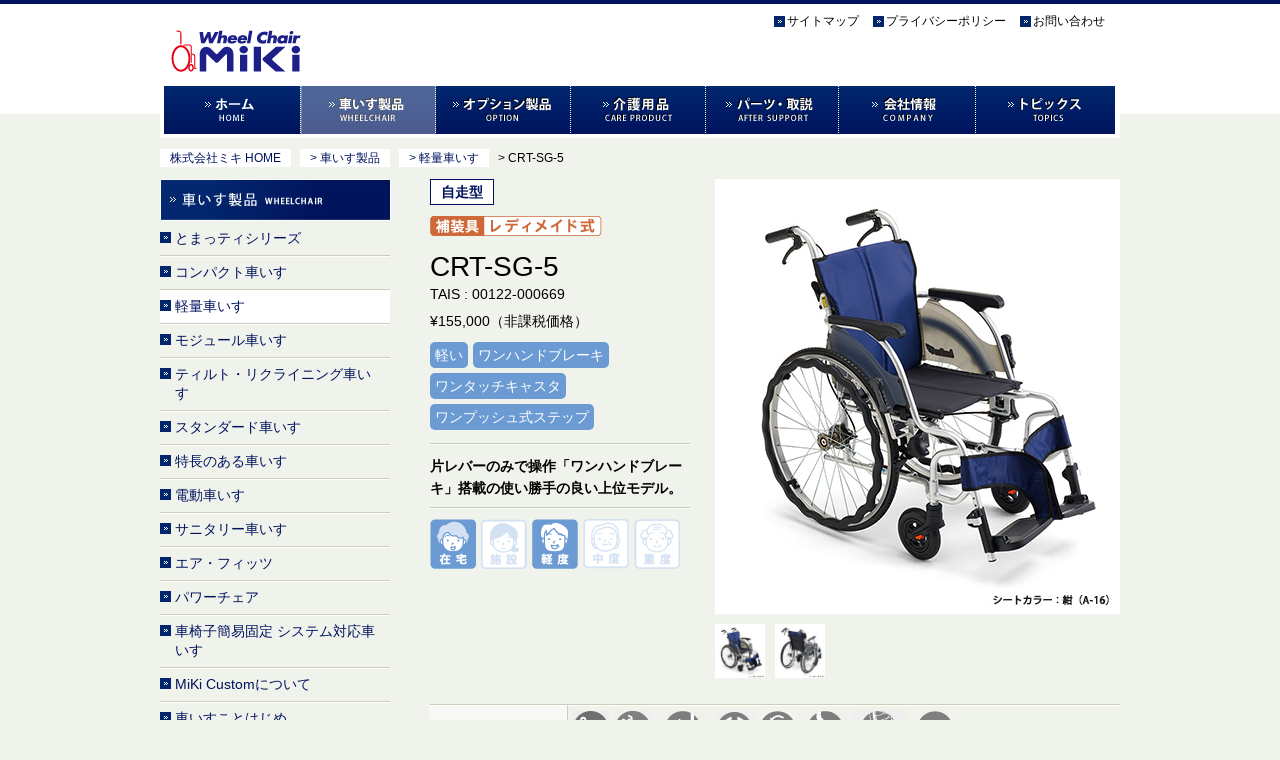

--- FILE ---
content_type: text/html
request_url: https://kurumaisu-miki.co.jp/wheelchair/lightweigh/crtsg5.html
body_size: 25173
content:
<!DOCTYPE html PUBLIC "-//W3C//DTD XHTML 1.0 Transitional//EN" "http://www.w3.org/TR/xhtml1/DTD/xhtml1-transitional.dtd">
<html xml:lang="ja" lang="ja" dir="ltr" xmlns="http://www.w3.org/1999/xhtml">
<head>
<meta http-equiv="Content-Type" content="text/html; charset=UTF-8" />
<meta http-equiv="Content-Style-Type" content="text/css" />
<meta http-equiv="Content-Script-Type" content="text/javascript" />
<title>CRT-SG-5｜車いすと介護用品の製造、販売 株式会社MiKi ミキ</title>
<meta name="description" content="車いすと介護用品の製造、販売を行う株式会社ミキのサイトです。" />
<meta name="keywords" content="Miki,株式会社ミキ,三貴工業所,車いす,車椅子,介護,福祉," />
<link rel="start" href="index.html" title="ホーム" />
<link rel="stylesheet" href="../../css/import.css" type="text/css" media="all" />
<link rel="shortcut icon" href="/icon.ico" type="image/x-icon" />
<script type="text/javascript" src="../../js/jquery.js"></script>

<script type="text/javascript" src="../../js/yuga.js" charset="utf-8"></script>
<script type="text/javascript" src="../../js/thickbox.js"></script>
<link rel="stylesheet" href="../../css/thickbox.css" type="text/css" media="all" /> 


<script type="text/javascript" src="../../js/main.js"></script>
<script type="text/javascript" src="../../js/photo.js"></script>

<script type="text/javascript" src="../../js/jqueryAutoHeight.js" charset="utf-8"></script>
<script type="text/javascript">
jQuery(function($){
    $('#footerlink ul li.parentslink').autoHeight({column:4,clear:1});
});
</script>
<script type="text/javascript" src="../../js/jquery.droppy.js"></script>
<script type="text/javascript">  
    $(function() {  
      $("#gloval").droppy();  
    });  
</script>
</head>
<body class="common" id="wheelchair_detail">

<!-- ▼ヘッダー▼-->
<div id="header">
  <h1><a href="../../index.html">株式会社MiKi</a></h1>
  <ul>
    <li><a href="../../sitemap/index.html">サイトマップ</a></li>
    <li><a href="../../privacy/index.html">プライバシーポリシー</a></li>
    <li><a href="../../contact/index.html">お問い合わせ</a></li>
  </ul>
</div>
<!-- ▲ヘッダー▲-->


<div id="top_bmcontents">
  <!-- ▼グローバルメニュー▼-->
  <div id="nav">
  <ul id="gloval">
    
      <li id="menu1"><a href="../../index.html">ホーム</a></li>
      
    
    
    
    
      <li id="menu2"><a href="../index.html" class="current">車いす製品</a>
      
              <ul>
              	<li><a href="../tomatti/index.html" >とまっティシリーズ</a></li>
                <li><a href="../compact/index.html" >コンパクト車いす</a></li>
                <li><a href="index.html" >軽量車いす</a></li>
                <!--<li><a href="../stylish/index.html" >スタイリッシュ車いす</a></li>-->
                <li><a href="../module/index.html" >モジュール車いす</a></li>
                <li><a href="../reclining/index.html" >ティルト・リクライニング車いす</a></li>
                <li><a href="../standard/index.html" >スタンダード車いす</a></li>
                <li><a href="../special/index.html" >特長のある車いす</a></li>
                <li><a href="../electronic/index.html" >電動車いす</a></li>
                <li><a href="../sanitary/index.html" >サニタリー車いす</a></li>
                <li><a href="../airfitz/index.html" >エア・フィッツ</a></li>
                <li><a href="../milite/index.html" >パワーチェア</a></li>
                <li><a href="../fixation/index.html">車椅子簡易固定 システム対応車いす</a></li>
                <li><a href="../custom.html">MiKi Customについて</a></li>
                <li><a href="../column/index.html">車いすことはじめ</a></li>
                <li><a href="http://miki-force.jp/" target="_blank" class="blank">FORCE</a></li>
             </ul>
    </li>
    
      <li id="menu3"><a href="../../option/index.html">オプション製品</a>
      
    
                <ul>
                  <li><a href="../../option/sheet.html">シート</a></li>
                  <li><a href="../../option/cushion.html">クッション</a></li>
                  <li><a href="../../option/table.html">テーブル</a></li>
                  <li><a href="../../option/belt.html">ベルト</a></li>
                  <li><a href="../../option/tire.html">タイヤ・キャスタ関連</a></li>
                  <li><a href="../../option/head.html">ヘッドサポート</a></li>
                  <li><a href="../../option/foot.html">フットサポート</a></li>
                  <li><a href="../../option/other.html">その他補助機器</a></li>
                  <li><a href="../../option/crt_option.html">CRTシリーズ専用</a></li>
               </ul>
               </li>
    
      <li id="menu4"><a href="../../care/index.html">介護用品</a>
      
    
        <ul>
        <li><a href="../../care/walk.html">歩行支援用具（杖）</a></li>
        <li><a href="../../care/walk2.html">歩行支援用具（杖オプション）</a></li>
        <li><a href="../../care/walk3.html">歩行支援用具（歩行器）</a></li>
        <li><a href="../../care/walk4.html">歩行支援用具（歩行補助つえ）</a></li>
        <li><a href="../../care/bath.html">入浴補助用具</a></li>
        </ul>
    </li>
    
    
      <li id="menu5"><a href="../../after/index.html">パーツ・取説</a>
      
    
                  <ul>
                      <li><a href="../../after/list.html">対応パーツリスト</a></li>
                      <li><a href="../../after/footsupport.html">フットサポート</a></li>
                      <li><a href="../../after/caster.html">キャスタ</a></li>
                      <li><a href="../../after/brake.html">ブレーキ</a></li>
                      <li><a href="../../after/armsupport.html">アームサポート</a></li>
                      <li><a href="../../after/handrim.html">ハンドリム</a></li>
                      <li><a href="../../after/tire.html">タイヤ</a></li>
                      <li><a href="../../after/sheet.html">シートカラー</a></li>
                      <li><a href="../../after/servicemanual.html">サービスマニュアル</a></li>
                      <li><a href="../../after/manual.html">取扱説明書</a></li>
                      </ul>
            </li>
    
      <li id="menu6"><a href="../../company/index.html">会社情報</a>
      
    
            <ul>
                <li><a href="../../company/outline.html">会社概要・沿革</a></li>
                <li><a href="../../company/location.html">拠点一覧</a></li>
                <li><a href="../../company/technology.html">技術情報</a></li>
                <li><a href="../../company/recruit.html">採用情報</a></li>
                <!--<li><a href="../../company/message.html">代表あいさつ</a></li>-->
              </ul>
      </li>
    
      <li id="menu7"><a href="../../topics/index.html">トピックス</a></li>
      
    
  </ul>
  </div>
  <!-- ▲グローバルメニュー▲-->
    <!-- ▼パンくず▼-->
    <ul id="topicpass">
      <li><a href="../../index.html">株式会社ミキ HOME</a></li>
	   
      <li><a href="../index.html"> &gt; 車いす製品</a></li>
      
      
      
      
      
	  
	  
      <li><a href="index.html"> &gt; 軽量車いす</a></li>
      
      
      
      
      
      
      

	  
      <li> &gt; CRT-SG-5</li>
  </ul>
    <!-- ▲パンくず▲-->
  <!-- ▼コンテンツ▼-->
  <div id="contents">
          <div id="contents2">
            <!-- ▼メインコンテンツ▼-->
            <div id="maincontents">
<div id="product_description">
          <div id="type">
            <p>自走型</p> 
          </div>
          <p class="mbS"><a href="../image/hosogu-icon01.png" title="補装具アイコンは、障害者総合支援法における補装具支援制度 車いす及び簡易型電動車いすの本体形式を表しています。" class="preview"><img src="../image/hosogu-icon01.png" alt="レディメイド式" /></a></p>
	
          <h2>CRT-SG-5</h2>
          <p>TAIS : 00122-000669</p>
          <p id="price">&yen;155,000（非課税価格）</p>
          <p id="point"><span>軽い</span><span>ワンハンドブレーキ</span><span>ワンタッチキャスタ</span><span>ワンプッシュ式ステップ</span></p>
          <p id=""></p>
          <p id="catch"><strong>片レバーのみで操作「ワンハンドブレーキ」搭載の使い勝手の良い上位モデル。
          </strong></p>
          <p id="level"><img src="../../common/level1.gif" alt="在宅" width="46" height="50" /><img src="../../common/level2off.gif" alt="" width="46" height="50" /><img src="../../common/level3.gif" alt="軽度" width="46" height="50" /><img src="../../common/level4off.gif" alt="" width="46" height="50" /><img src="../../common/level5off.gif" alt="" width="46" height="50" /> </p>
          </div>
            <div id="productphoto">
              <p id="imgMain"><img src="image/crt-sg-5_s.jpg" alt="CRT-SG-5" width="405" height="435" id="target" /></p>
              <ul id="gallery">
                <li><a href="image/crt-sg-5_s.jpg"><img src="image/crt-sg-5_s.jpg" width="50" /></a></li>
                <li><a href="image/crt-sg-5_b.jpg"><img src="image/crt-sg-5_b.jpg" width="50" /></a></li>
              </ul>
              
            </div>
    <table cellpadding="0" cellspacing="0" summary="機能詳細">
      <tr>
        <th scope="row">機能</th>
        <td scope="row" id="function">
          <a class="preview"  title="材質、構造、全てを軽量化のために見直し、再設計しました。高剛性でありながら、軽量車いすを超える超軽量型車いすです。" href="../image/preview06.gif"><img src="../image/functionicon1.gif" alt="ニューライト" width="36" height="58"></a>
          <a href="../image/preview12.gif" title="シート幅を確保したままスリム化したMiKi独自の立体構造です。室内の移動をよりスムーズにします。" class="preview"><img src="../image/functionicon7.gif" alt="スリム" width="37" height="48" /></a>
          <a href="../image/preview28.gif" title="ビスで固定されている車いすと違い、面倒な高さ調整がワンタッチで簡単にできます。" class="preview"><img src="../image/functionicon28.gif" alt="ワンプッシュ式ステップ" width="55" height="62" /></a>
          <a href="../image/preview24.gif" title="コンパクトで音鳴りが少なく制動力の高いブレーキです。" class="preview"><img src="../image/functionicon24.gif" alt="サーボブレーキ" width="37" height="61" /></a>
          <a href="../image/preview08.gif" title="簡単に手押しハンドルを折りたたむことができます。" class="preview"><img src="../image/functionicon3.gif" alt="背折れジョイント" width="41" height="59" /></a>
          <a href="../image/preview27.gif" title="キャスタをキャスタフォークから簡単に取り外せるため、容易に掃除ができます。" class="preview"><img src="../image/functionicon27.gif" alt="ワンタッチキャスタ" width="42" height="62" /></a>
          <a href="../image/preview22.gif" title="チューブがないため、パンクの心配がないタイヤです。" class="preview"><img src="../image/functionicon22.gif" alt="ハイポリマータイヤ" width="54" height="60"></a>
          <a href="../image/preview23.gif" title="対象機種をベースとしたミキのイージーオーダーシステム。" class="preview"><img src="../image/functionicon23.gif" alt="ミキカスタム対象機種" width="48" height="61" /></a>
          </td>
        </tr>
      <tr>
        <th scope="row">重量</th>
        <td scope="row" id="weight"><span>11.1kg</span></td>
        </tr>
      <tr>
        <th scope="row">前座高</th>
        <td scope="row" id="height"><span>435㎜</span></td>
        </tr>
      <tr>
        <th scope="row">耐荷重</th>
        <td scope="row" id="baggage"><span>100kg</span></td>
        </tr>
      <tr>
        <th scope="row">寸法</th>
        <td scope="row"><img src="image/crt-sg-5_size.gif" width="376" height="132" alt="寸法" /></td>
        </tr>
      <tr>
        <th scope="row">折りたたみ寸法</th>
        <td scope="row">全長930／全高695／全幅340（mm）</td>
        </tr>
      <tr>
        <th scope="row">シートカラー</th>
        <td scope="row"  class="sheetcolor"><img src="../../common/scolor48.gif" alt="紺（A-16）" width="38" height="62" /></td>
        </tr>
      
      <tr>
        <th scope="row">備考</th>
        <td scope="row"><span class="attention">※1　シート幅はアームパイプの内々の幅です。（　）内は座シートの幅です。</span></td>
        </tr>
    </table>

      
      <div id="customers">
        <h3>販売店の方へ</h3> 
        <p><a href="../material/jpg/crt-sg-5_s_big.jpg" target="_blank">低解像度製品写真（JPG形式/RGB）</a></p>
        <p><a href="https://deck001.heteml.net/miki/ep/crt-sg-5_s.eps">高解像度製品写真（EPS形式/ CMYK）</a></p>
      </div>
            </div>
            <!-- ▲メインコンテンツ▲-->
            
            <!-- ▼サブコンテンツ▼-->
            <div id="subcontents">
				
                <h2><a href="../index.html"><img src="../image/t_wheelchair.jpg" alt="車いす製品" width="231" height="42" /></a></h2>
                <ul>
                <li><a href="../tomatti/index.html" >とまっティシリーズ</a></li>
                <li><a href="../compact/index.html" >コンパクト車いす</a></li>
                <li><a href="index.html"  class="current">軽量車いす</a></li>
                <!--<li><a href="../stylish/index.html" >スタイリッシュ車いす</a></li>-->
                <li><a href="../module/index.html" >モジュール車いす</a></li>
                <li><a href="../reclining/index.html" >ティルト・リクライニング車いす</a></li>
                <li><a href="../standard/index.html" >スタンダード車いす</a></li>
                <li><a href="../special/index.html" >特長のある車いす</a></li>
                <li><a href="../electronic/index.html" >電動車いす</a></li>
                <li><a href="../sanitary/index.html" >サニタリー車いす</a></li>
                <li><a href="../airfitz/index.html" >エア・フィッツ</a></li>
                <li><a href="../milite/index.html" >パワーチェア</a></li>
                <li><a href="../fixation/index.html">車椅子簡易固定 システム対応車いす</a></li>
                <li><a href="../custom.html">MiKi Customについて</a></li>
                <li><a href="../column/index.html">車いすことはじめ</a></li>
                <li><a href="http://miki-force.jp/" target="_blank"><span class="blank">FORCE</span></a></li>
               </ul>
				

		    
				
				  
					
              <!-- ▼アサイド▼-->
              <div id="aside">
                <div class="banner">
                  <p><a href="http://miki-force.jp/" target="_blank"><img src="../../common/banner_force2.gif" alt="FORCE" width="200" height="56" /></a></p>
					<p><a href="../../image/carbon.pdf" target="_blank" class="icon-non"><img src="../../common/banner_carbon.jpg" alt="製造技術部 カーボン課" width="200" height="56" /></a></p>
                </div>
                <div class="section" id="contact">
                  <h2><img src="../../common/t_contact.gif" alt="ミキに関するお問い合わせ" width="200" height="37" /></h2>
                  <p><img src="../../common/contact_number.gif" alt="電話番号：0570-00-3993" width="159" height="19" /></p>
                  <h3>ミキお客様サポート窓口</h3>
                  <p>平日 9:00～12:00 / 13:00～17:00 (土日祝日、弊社指定休業日を除く)</p>
                </div>
				<div>
					<p class="mbS"><a href="https://www.instagram.com/wheelchairmiki/" target="_blank"><img src="../../common/banner_instagram.gif" alt="Instagram" width="200" /></a></p>
                </div>
                <div class="section banner">
                  <h2><img src="../../common/aidet1.gif" alt="ミキのカタログ" width="94" height="13" /></h2>
                  <p><a href="../../catalog/pdf.html"><img src="../../common/asidebanner1.gif" alt="カタログPDFダウンロード" width="200" height="75" /></a></p>
                  <p><a href="../../contact/catalog.html"><img src="../../common/asidebanner2.gif" alt="カタログ請求" width="200" height="75" /></a></p>
                </div>
                <div class="section banner">
                  <h2><img src="../../common/aidet2.gif" alt="JISマークについて" width="113" height="13" /></h2>
                  <p><a href="../../jismark/index.html"><img src="../../common/asidebanner3.gif" alt="福祉用JISマーク対象機種" width="200" height="75" /></a></p>
                  <p><a href="../../jismark/qa.html"><img src="../../common/asidebanner4.gif" alt="JISマークに関するQ&amp;A" width="200" height="75" /></a></p>
                </div>
                <div class="section banner">
                  <h2><img src="../../common/aidet3.gif" alt="販売店の方へ" width="93" height="13" /></h2>
                  <p><a href="../../forshop/download.html"><img src="../../common/asidebanner5.gif" alt="ダウンロード" width="200" height="75" /></a></p></div>
				  <div class="section banner mtM">
                  <p><a href="https://anzen-seibishi.org/" target="_blank"><img src="../../common/banner_anzen.jpg" alt="車いす安全整備士養成講座" width="200" /></a></p>
					<p class="fs-08">車いす安全整備士養成講座の活動を応援しています。</p>
				  </div>
              </div>
              <!-- ▲アサイド▲-->
            </div>
            <!-- ▲サブコンテンツ▲-->
            
              <p class="pagetop"><a href="#header"><img src="../../common/pagetop.gif" width="123" height="29" alt="PAGE TOP" /></a></p>
            
    </div>
  </div>
  <!-- ▲コンテンツ▲-->
  
  
  <!-- ▼ミキの外部コンテンツバナー▼-->
  <div id="outsidecontents">
    <ul>
      <li><a href="http://miki-force.jp/" target="_blank"><img src="../../common/banner_force.gif" alt="FORCE" width="160" height="56" /></a></li>
      <li><a href="http://www.miki-mobility.com/" target="_blank"><img src="../../common/banner_mobility.gif" alt="Miki MOBILITY" width="162" height="58" /></a></li>
      <li><a href="http://www.nick-corp.com/" target="_blank"><img src="../../common/banner_nick.gif" alt="NICK" width="162" height="58" /></a></li>
      <li><a href="http://miki-hd.co.jp/" target="_blank"><img src="../../common/banner_mikihd.gif" alt="MIKI HOLDINGS" width="162" height="58" /></a></li>
    </ul>
  </div>
  <!-- ▲ミキの外部コンテンツバナー▲-->
  
  
  <!-- ▼フッター▼-->
  <div id="footer">
    <div id="footerlink">
      <ul>
        <li class="home"><a href="../../index.html">株式会社ミキ HOME</a></li>
        <li class="parentslink"><a href="../index.html">車いす製品</a>
          <ul>
          		<li><a href="../tomatti/index.html">とまっティシリーズ</a></li>
                <li><a href="../compact/index.html">コンパクト車いす</a></li>
                <li><a href="index.html">軽量車いす</a></li>
                <!--<li><a href="../stylish/index.html">スタイリッシュ車いす</a></li>-->
                <li><a href="../module/index.html">モジュール車いす</a></li>
                <li><a href="../reclining/index.html">ティルト・リクライニング車いす</a></li>
                <li><a href="../standard/index.html">スタンダード車いす</a></li>
                <li><a href="../special/index.html">特長のある車いす</a></li>
                <li><a href="../electronic/index.html">電動車いす</a></li>
               <li><a href="../sanitary/index.html" >サニタリー車いす</a></li>
               <li><a href="../airfitz/index.html" >エア・フィッツ</a></li>
               <li><a href="../milite/index.html" >パワーチェア</a></li>
                <li><a href="../fixation/index.html">車椅子簡易固定 システム対応車いす</a></li>
               <li><a href="../custom.html">MiKi Customついて</a></li>
               <li><a href="../column/index.html">車いすことはじめ</a></li>
               <li><a href="http://miki-force.jp/" target="_blank"><span class="blank">FORCE</span></a></li>
         </ul>
        </li>
        <li class="parentslink"><a href="../../option/index.html">オプション製品</a>
          <ul>
                  <li><a href="../../option/sheet.html">シート</a></li>
                  <li><a href="../../option/cushion.html">クッション</a></li>
                  <li><a href="../../option/table.html">テーブル</a></li>
                  <li><a href="../../option/belt.html">ベルト</a></li>
                  <li><a href="../../option/tire.html">タイヤ・キャスタ関連</a></li>
                  <li><a href="../../option/head.html">ヘッドサポート</a></li>
                  <li><a href="../../option/foot.html">フットサポート</a></li>
                  <li><a href="../../option/other.html">その他補助機器</a></li>
                  <li><a href="../../option/crt_option.html">CRTシリーズ専用</a></li>
          </ul>
        </li>
        <li class="parentslink"><a href="../../care/index.html">介護用品</a>
          <ul>
                  <li><a href="../../care/walk.html">歩行支援用具（杖）</a></li>
                    <li><a href="../../care/walk2.html">歩行支援用具（杖オプション）</a></li>
                    <li><a href="../../care/walk3.html">歩行支援用具（歩行器）</a></li>
        <li><a href="../../care/walk4.html">歩行支援用具（歩行補助つえ）</a></li>
        <li><a href="../../care/bath.html">入浴補助用具</a></li>
           </ul>
        </li>
        <li class="parentslink"><a href="../../after/index.html">パーツ・取説</a>
          <ul>
          <li><a href="../../after/list.html">対応パーツリスト</a></li>
          <li><a href="../../after/footsupport.html">フットサポート</a></li>
          <li><a href="../../after/caster.html">キャスタ</a></li>
          <li><a href="../../after/brake.html">ブレーキ</a></li>
          <li><a href="../../after/armsupport.html">アームサポート</a></li>
          <li><a href="../../after/handrim.html">ハンドリム</a></li>
          <li><a href="../../after/tire.html">タイヤ</a></li>
          <li><a href="../../after/sheet.html">シートカラー</a></li>
          <li><a href="../../after/servicemanual.html">サービスマニュアル</a></li>
          <li><a href="../../after/manual.html">取扱説明書</a></li>
          </ul>
        </li>
        <li class="parentslink"><a href="../../company/index.html">会社情報</a>
          <ul>
            <li><a href="../../company/outline.html">会社概要・沿革</a></li>
            <li><a href="../../company/location.html">拠点一覧</a></li>
            <li><a href="../../company/technology.html">技術情報</a></li>
            <li><a href="../../company/recruit.html">採用情報</a></li>
            <!--<li><a href="../../company/message.html">代表あいさつ</a></li>-->
          </ul>
        </li>
        <li class="parentslink"><a href="../../topics/index.html">トピックス</a></li>
        <li class="parentslink"><a href="../../jismark/index.html">福祉用JISマーク対象機種</a></li>
        <li class="parentslink"><a href="../../jismark/qa.html">JISマークに関するQ&amp;A</a></li>
        <li class="parentslink"><a href="../../contact/catalog.html">カタログ請求</a></li>
        <li class="parentslink"><a href="../../contact/index.html">お問い合わせ</a></li>
        <li class="parentslink"><a href="../../sitemap/index.html">サイトマップ</a></li>
        <li class="parentslink"><a href="../../privacy/index.html">プライバシーポリシー</a></li>
  </ul>
      
    </div>
    <p id="copylight">&copy; MiKi, Ltd. All Rights Reserved.</p>
  </div>
  <!-- ▲フッター▲-->
</div>

<script type="text/javascript"> 
var gaJsHost = (("https:" == document.location.protocol) ? "https://ssl." : "http://www.");
document.write(unescape("%3Cscript src='" + gaJsHost + "google-analytics.com/ga.js' type='text/javascript'%3E%3C/script%3E"));
</script>
<script type="text/javascript"> 
try {
var pageTracker = _gat._getTracker("UA-502148-12");
pageTracker._trackPageview();
} catch(err) {}</script>
</body>
</html>


--- FILE ---
content_type: text/css
request_url: https://kurumaisu-miki.co.jp/css/import.css
body_size: 104
content:
@charset "utf-8";

@import "reset.css";
@import "base.css";
@import "page.css";
@import "pulldown.css";


--- FILE ---
content_type: text/css
request_url: https://kurumaisu-miki.co.jp/css/reset.css
body_size: 923
content:
@charset "utf-8";

html{color:#000;}
body,div,dl,dt,dd,ul,ol,li,h1,h2,h3,h4,h5,h6,pre,code,form,fieldset,legend,input,button,textarea,select,p,blockquote,th,td{margin:0;;padding:0;}
table{	border-collapse:collapse;
	border-spacing:0;}
fieldset,img{border:0;}
address,button,caption,cite,code,dfn,em,input,optgroup,option,select,textarea,th,var{font:inherit;}
del,ins{text-decoration:none;}
li{list-style:none;}
caption,th{text-align:left;}
h1,h2,h3,h4,h5,h6{font-size:100%;font-weight:normal;}
q:before,q:after{content:''}
abbr,acronym{border:0;font-variant:normal;}
sup{vertical-align:baseline;}
sub{vertical-align:baseline;}
legend{color:#000;}

body{font:13px/1.231 arial,helvetica,clean,sans-serif;
*font-size:small;
*font:x-small;}
select,input,textarea,button{font:99% arial,helvetica,clean,sans-serif;}
table{font-size:inherit;font:100%;}
pre,code,kbd,samp,tt{font-family:monospace;*font-size:108%;line-height:100%;}

--- FILE ---
content_type: text/css
request_url: https://kurumaisu-miki.co.jp/css/base.css
body_size: 15809
content:
@charset "utf-8";


/****************************  
  start
*****************************/

body{
	font-family:'ヒラギノ角ゴ Pro W3','Hiragino Kaku Gothic Pro W3',
'メイリオ',Meiryo,
Osaka,
'ＭＳ Ｐゴシック','MS P Gothic',
sans-serif;
	font-size:87%;
	line-height:1.6;
color:;
}

a { color:#00135D;}
a:link    { color:#00135D;}
.customers {
	background-color: #FFF;
	height: 25px;
	width: 690px;
	margin-bottom: 50
];
	padding-top: 10px;
	padding-bottom: 10px;
	overflow: hidden;
	margin-top: 20px;
	margin-bottom: 60px;
}
.customers2 {
	height: 80px;
	width: 350px;
	background-color: #FFF;
	margin-top: 35px;
	overflow: hidden;
}
.customers3 {
	background-color: #FFF;
	height: 100px;
	width: 220px;
	overflow: hidden;
	clear: both;
}
.customers4 {
	background-color: #FFF;
	height: 100px;
	width: 336px;
	overflow: hidden;
}
a:visited { color:#00135D;}
a:hover   { color:#333;}
a:active  { color:#00135D;}


/****************************  
  baselayout
*****************************/
html{
	}

body{
	background:url(../common/bodybg.gif) repeat-x left top #F0F2EC;
}
	
	
	
/*** header ****/
#header{
	height:82px;
	width:960px;
	margin:0 auto;
	}
	
#header h1{
	margin-left:10px;
	float:left;
	margin-top: 10px;
	width:204px;
	height: 62px;
	background:url(../common/logo_50th.png) no-repeat left bottom;
	text-indent:-9999px;
	}
	
*html #header h1{
	background:url(../common/logo_50th.png) no-repeat left bottom;
	}
	
#header h1 a{
	overflow:hidden;
	display:block;
	height:42px;
	display:block;}

#header ul{
	background: #FFF;
	padding:5px 5px 5px 10px;
	margin-top:4px;
	float:right;
	}
	
#header ul li{
	font-size:87%;
	display:inline;
	margin-right:10px;
	}
	
#header ul li a{
	text-decoration:none;
	color: #000;
	padding-left:13px;
	background:url(../common/arrow.gif) no-repeat left center;}
	

/*** nav ****/
	
#nav{
	clear:both;
	height:56px;
	}
	
#nav ul{
	height:56px;
	background:#FFF;
	width:960px;
	margin:0 auto;
	}
	
#nav li{
	float:left;
	text-indent:-9999px;
	}
	
#nav li a{
	background-image:url(../common/menubg.jpg);
	background-repeat:no-repeat;
	background-position:left top;
	display:block;
	height:56px;
	}
	
#nav li a:hover,#nav li a.current{
  filter: alpha(opacity=70);
  -moz-opacity:0.70;
  opacity:0.70;
  }

#nav li#menu1{
	width:141px;}
	
#nav li#menu2{
	width:135px;}
	
#nav li#menu2 a{
	background-position:-141px 0;}

#nav li#menu3{
	width:135px;}
	
#nav li#menu3 a{
	background-position:-276px 0;}

#nav li#menu4{
	width:135px;}
	
#nav li#menu4 a{
	background-position:-411px 0;}
	
#nav li#menu5{
	width:133px;}
	
#nav li#menu5 a{
	background-position:-546px 0;}

#nav li#menu6{
	width:137px;}
	
#nav li#menu6 a{
	background-position:-679px 0;}

#nav li#menu7{
	width:143px;}
	
#nav li#menu7 a{
	background-position:-816px 0;}
	
/*** topicpass ****/
ul#topicpass{
	width:960px;
	margin:8px auto 11px auto;
	}

ul#topicpass li{
	font-size:87%;
	display:inline;
	margin-right:5px;}
	
ul#topicpass li a{
	background:#FFF;
	padding:2px 10px;
	text-decoration:none;}

	
/*** contents ****/
#contents{
	overflow:hidden;
	width:960px;
	margin:0 auto;
	background:url(../common/side_bg.gif) repeat-y left 0;}
	
/*** #main ****/

#maincontents{
	float:right;
	width:690px;
	padding-bottom:20px;}
	
#maincontents .section{
	zoom:1;
	margin-bottom:1em;
	overflow:hidden;
	clear:both;
}
	
#maincontents .arrow{
	background:url(../common/arrow2.jpg) no-repeat left 5px;
	padding-left:8px;}
	
#maincontents .arrow2{
	background: url(../common/arrow.gif) no-repeat left 3px;
	padding-left:15px;}

		
#preview{
	position: absolute;
	border: 1px solid #333;
	background: #FFF;
	padding:15px;
	display: none;
	color: #000;
	width:200px;
	left:0;
	line-height:1.4;
}

#preview img{
	margin-bottom:10px;}
	

/*** #subcontents ****/
#subcontents{
	width:230px;
	float:left;
	}
	
#subcontents ul li{
	line-height:1.4;
	width:230px;
	float:left;
	clear:left;
	display:block;
	background:url(../common/bg.jpg) left top repeat-x #F0F2EC;
	padding-top:1px;
	}
	
#subcontents ul li:first-child {
	background:#F0F2EC;}
	
#subcontents ul li a{
	background:url(../common/arrow.gif) no-repeat left 10px;
	padding:7px 15px;
	display:block;
	text-decoration:none;
	}
	

	
#subcontents ul li a:hover,#subcontents ul li a.current{
	background:url(../common/arrow.gif) no-repeat left 10px #FFF;
	}
	
#subcontents ul li a span.blank{
	background: url(../common/ico_opwin5a.gif) no-repeat right center;
	padding-right:15px;}


#subcontents #aside{
	clear:both;
	border-top:1px solid #C8CEB9;
	padding:14px;
}
	
#subcontents #aside .section{
	margin-bottom:20px;}
	
#subcontents #aside h2{
	margin-bottom:10px;}
	
#subcontents #aside #contact{
	padding-bottom:10px;
	line-height:1.4;
	background:#EEE;
	}
#subcontents #aside #contact p{
	font-size:87%;
	width:175px;
	margin:0 auto 5px auto;
	overflow:hidden;}

#subcontents #aside #contact h3{
	width:175px;
	margin:0 auto;
	font-weight:bold;}

#subcontents #aside .banner p{
	margin-bottom:10px;}
	
#subcontents #aside .banner p a{
	display:block;}
	
#subcontents #aside .banner p a:hover{
  filter: alpha(opacity=70);
  -moz-opacity:0.70;
  opacity:0.70;
	}

#contents .pagetop{
	text-align:right;
	clear:both;}
	
	
		

		
/*** outsidecontents ****/
#outsidecontents{
	overflow:hidden;
	background:#FFF url(../common/border1.gif) repeat-x left top ;
	clear:both;
	}
	
#outsidecontents ul{
	overflow:hidden;
	width:960px;
	margin:0 auto;
	padding:15px 0;
	background: url(../common/contents_bottom.gif) no-repeat left top;}
	
#outsidecontents ul li{
	float:left;
	margin-right:10px;}

/*** footer ****/
#footer{
	background:#00135D;
	color:#FFF;
	padding-bottom:30px;
	padding-top:20px;}
	
	
#footer #footerlink{
	overflow:hidden;
	width:960px;
	margin:0 auto 20px auto;}	
	
#footer #footerlink ul li{
	margin-right:20px;
	float:left;
	margin-bottom:7px;
	width:220px;
	}
#footer #footerlink ul li.home{
	width:960px;
	}	

#footer #footerlink ul li.home a{
	width:200px;
	}

#footer #footerlink ul li a{
	color:#FFF;
	text-decoration:none;
	display:block;
	background:#14266A url(../common/arrow3.gif) no-repeat 10px center;
	padding:0.2em 0.2em 0.2em 20px;
	margin-bottom:5px;
	}

#footer #footerlink ul li ul li{
	font-size:87%;
	float: none;
	margin-left:10px;
	margin-bottom:0;
	background:none;}

#footer #footerlink ul li ul li a{
	background:url(../common/arrow4.gif) no-repeat left center;
	margin-bottom:0px;
	padding-left:8px;
}

#footer #footerlink ul li ul li a span.blank{
	background: url(../common/ico_opwin5a.gif) no-repeat right center;
	padding-right:15px;
	}
	
	
#footer #copylight{
	width:960px;
	margin:0 auto;	}

	
	
/****************************  
  全ページ共通コンテンツのスタイル
*****************************/

#maincontents h2{
	margin-bottom:30px;}
	
#maincontents h3{
	margin-bottom:15px;
	border-left:3px solid #00135D;
	clear:both;
	line-height:1.2;
	font-weight:bold;
	background: url(../common/line.gif) repeat-x left center;
	}	

#maincontents h3 span{
	background:#F0F2EC;
	padding:0 10px 0 5px;}
	
#maincontents ul.icon li,#maincontents p.icon{
	background:url(../common/icon2.gif) no-repeat left 5px;
	padding-left:15px;
	}


#maincontents a.pdf span{
	padding-right: 20px;
	background: url(../common/icon.gif) no-repeat center right;
	}

	
#maincontents h4{
	color:#00135D;
	font-weight:bold;
	margin-bottom:5px;
	}
	
#maincontents h4 span{
	background:#FFF;
	padding:2px 5px;
	}
	
#maincontents p.textmb{
	margin-bottom:10px;}
	
	
#maincontents p.textmb2{
	margin-bottom:20px;}
	
#maincontents p.textmb3{
	margin-bottom:30px;}
	
#maincontents .catch{
	font-size:140%;
	margin-bottom:10px;
	line-height:1.4;
	color:#00135D;
	font-weight:bold;}

#maincontents .catch2{
	font-size:112%;
	margin-bottom:5px;
	line-height:1.4;
	color:#00135D;
	font-weight:bold;}
	
#maincontents .attention{
	font-size:78%;}
	
#maincontents .attention2{
	color: #C30;
	font-size:78%;}

#maincontents .attention3{
	color: #C30;
	font-size:87%;}

#maincontents .attention4{
	font-size:87%;}
	
#maincontents .photol{
	clear:left;
	float:left;
	margin:0 15px 15px 0;
	}
#maincontents .photor{
	clear:right;
	float:right;
	margin:0 0 10px 15px;
	text-align:center;
	font-size:87%;
	}
	
#maincontents p.dlbtn{
}  

#maincontents p.dlbtn a{
	float:left;
    border-radius:5px;        /* CSS3草案 */  
    -webkit-border-radius:5px;    /* Safari,Google Chrome用 */  
    -moz-border-radius:5px;   /* Firefox用 */  
	padding:5px 20px;
	display:block;
	color:#FFF;
	text-decoration:none;
	background:url(../common/btnbg.png) repeat-x left top #00135D;
	 behavior: url("/PIE.htc");
	 position:relative;
	margin-bottom: 5px;
	}
	
#maincontents input.linkbtn,#maincontents a.linkbtn {
	text-decoration:none;
	background:#00135D;
	color:#FFF;
	border:none;
	border:1px solid #00135D;
	padding:4px 18px;
	cursor:pointer;
	}
	
.formbtn:hover,a.formbtn:hover {
	border:1px solid #00135D;
	background:#FFF;
	color:#00135D;}

.formbtn,a.formbtn {
	text-decoration:none;
	background:#00135D;
	color:#FFF;
	border:none;
	border:1px solid #00135D;
	padding:4px 18px;
	cursor:pointer;
	}
	
#maincontents input.linkbtn:hover,#maincontents a.linkbtn:hover {
	border:1px solid #00135D;
	background:#FFF;
	color:#00135D;}
	
#maincontents .btnbox{
	text-align:center;}
	
	
#maincontents .coverbox{
	clear:both;
	overflow:hidden;
	margin-bottom: 20px;
	}
#maincontents .coverbox2{
	clear:both;
	overflow:hidden;
	margin-bottom:3em;
	}
		
#maincontents .thirdbox{
	width:220px;
	float:left;
	margin-right:15px;
	}

#maincontents .thirdbox02{
	width:153px;
	float:left;
	margin-right:15px;
	}
#maincontents .thirdbox03{
	width:320px;
	float:left;
	margin-right:15px;
	}
	
#maincontents .halfbox{
	width:337px;
	float:left;
	}
	
	
	
#maincontents .onethirdl{
	width:220px;
	float:left;}
	
#maincontents .onethirdl02{
	float:left;}
	
#maincontents .twothirdr02{
	width:510px;
	float:right;}
	
#maincontents .twothirdr{
	width:455px;
	float:right;}

#maincontents .onethirdr{
	width:220px;
	float:right;}
	
#maincontents .twothirdl{
	width:455px;
	float:left;}
	
#maincontents .quarter{
	float:left;
	width:161px;
	margin-right:15px;
	}

#maincontents .lastbox{
	float:right;
	margin-right:0;}
	
#maincontents .relation{
	overflow:hidden;
	border:#FFF 1px solid;
	background:#F8F9F6;
	padding:15px;
	clear:both;
	zoom:1;
	}
	
#maincontents .relation h3{
	border-left:none;
	margin-bottom:10px;
	color:#00135D;
	}
	
#maincontents .relation h3 span{
	margin-left:20px;
	background:#F8F9F6;}
	
#maincontents .relation .halfbox{
	width:315px;
	}

#maincontents table{
	border-top:1px solid #FFF;
	border-left:1px solid #FFF;
	width:100%;
	clear:both;
	margin-bottom:20px;
}
	
#maincontents table th{
	background:#F8F9F6;
	padding:0.5em;
	border-bottom:1px solid #FFF;
	border-right:1px solid #FFF;
	font-weight:bold;
	}
	
	
#maincontents table td{
	border-right:1px solid #FFF;
	padding:0.5em;
	border-bottom:1px solid #FFF;
}

#maincontents .circle{
	background:#000;
	color: #FFF;
	padding:0px 3px;
	margin:0 2px;
	border-radius:8px;		/* CSS3草案 */
	-webkit-border-radius: 8px;	/* Safari,Google Chrome用 */
	-moz-border-radius: 8px;	/* Firefox用 */
 behavior: url("/PIE.htc");
 }
 
#annotation{
	vertical-align:middle;
}
 
 
/****************************  
  クラス設定
*****************************/


/****************************  
  普遍的ページ
*****************************/
	
	
.common #maincontents dl dt{
	color:#00135D;
	font-weight:bold;}
	
.common #maincontents dl dd{
	margin-bottom:10px;
	}
	

	
/****************************  
  二階層目トップページスタイル
*****************************/

.secondtop #maincontents h2{
	margin-bottom:20px;}
	
.secondtop #maincontents h3 span{
	background:#F0F2EC;
	padding:0 10px 0 5px;
}


.secondtop #top_bmcontents #maincontents  ul.pagebtn li.rightitem{
	float:right;
	margin-right:0;
	}
.secondtop #top_bmcontents #maincontents  ul.pagebtn li{
	background:#FFF;
	margin-bottom:15px;
	float:left;
	margin-right:12px;
	width:163px;
	line-height:1.3;
}

.secondtop #top_bmcontents #maincontents  ul.pagebtn li a{
	display:block;
	height:163px;
	position:relative;
	text-decoration:none;
	background:#FFF;
	display:block;
	}
	

.secondtop #top_bmcontents #maincontents  ul.pagebtn li a img{
	position:absolute;
	top:0;
	left:0;
	}
	
.secondtop #top_bmcontents #maincontents  ul.pagebtn li a:hover img{
  filter: alpha(opacity=70);
  -moz-opacity:0.70;
  opacity:0.70;
}

	
.secondtop #top_bmcontents #maincontents  ul.pagebtn li a span{
	position:absolute;
	left:0;
	bottom:0;
	width:143px;
	background:url(../common/arrow.gif) no-repeat 1px 0.8em #FFF;
	padding:8px 5px 8px 15px;
	display:block;
	font-size:87%;
	}
	

/****************************  
  車いすカテゴリーページスタイル
*****************************/

.category #maincontents .section{
	margin-bottom:20px;
	}
		
.category #maincontents h2{
	margin-bottom:20px;}

.category #maincontents .section{
	background:url(../common/line.gif) repeat-x left top;
	padding-top:20px;
	}
	
.category #maincontents .section p{
	float:left;
	width:107px;
	}
	
.category #maincontents .section p.linkYamaha {
		width:450px;
		margin-left:20px;
	}
	
	.category #maincontents .section p.linkYamaha img{
		vertical-align:bottom;
	}
	
	
.category #maincontents h3{
	background:none;
	float:right;
	width:547px;
	margin-bottom:15px;
	padding:0 5px;
	clear:none;
	}
	
.category #maincontents ul{
	float:right;
	width:560px;
	}
	
.category #maincontents ul li{
	background:#00135D;
	float:left;
	margin-right:10px;
	margin-bottom:10px;
	}
	
.category #maincontents ul li a{
	display:block;
	color:#000;
	text-decoration:none;
	padding:3px 10px 3px 20px;
	background:url(../common/arrow2.jpg) no-repeat 10px center #FFF;}
	
.category #maincontents ul li a:hover{
  filter: alpha(opacity=70);
  -moz-opacity:0.70;
  opacity:0.70;
  }
 
.whbtn a{
    border-radius:5px;        /* CSS3草案 */  
    -webkit-border-radius:5px;    /* Safari,Google Chrome用 */  
    -moz-border-radius:5px;   /* Firefox用 */  
	padding:10px 20px;
	color:#FFF;
	text-decoration:none;
	background:url(../common/btnbg.png) repeat-x left top #00135D;
	 behavior: url("/PIE.htc");
	}
.whbtn{
	margin-bottom: 10px;
}

/****************************  
  オプション詳細ページスタイル
*****************************/

 
.optiondetail #maincontents h4{
	margin-bottom:0px;
	color:#000;
	}
	

.optiondetail #maincontents .thirdbox,.optiondetail #maincontents .halfbox,.optiondetail #maincontents .twothirdl,.optiondetail #maincontents .quarter{
	font-size:87%;
}

.optiondetail #maincontents .thirdbox h4,.optiondetail #maincontents .halfbox h4,.optiondetail #maincontents .twothirdl h4,.optiondetail #maincontents .quarter h4{
	font-size:115%;}

	
.optiondetail #maincontents .thirdbox img,.optiondetail #maincontents .coverbox2 .halfbox img,.optiondetail #maincontents .twothirdl img{
	margin-bottom:5px;}
	
	
.optiondetail #maincontents .price{
	clear:both;
	padding:3px 0 3px 5px;
	margin-top:10px;
	background:#F8F9F6;
	}
	
.optiondetail #maincontents .price span{
	font-size:87%;
	background:#FFF;
	border:1px solid #000;
	padding:2px 3px;}
	
.optiondetail #maincontents .point span{
    background:#6C9BD3;
    padding:2px 5px;
    margin-right:5px;
    color:#FFF;
    margin-bottom:5px;
    border-radius: 5px;        /* CSS3草案 */  
    -webkit-border-radius: 5px;    /* Safari,Google Chrome用 */  
    -moz-border-radius: 5px;   /* Firefox用 */   
 	 behavior: url("/PIE.htc");
   }	
/****************************  
  介護用品詳細ページスタイル
*****************************/

.caredetail #maincontents h4{
	margin-bottom:0px;
	color:#000;
	}
	
.caredetail #maincontents .thirdbox,.caredetail #maincontents .coverbox2 .halfbox,.caredetail #maincontents .twothirdl{
	font-size:87%;}
	
	
	


--- FILE ---
content_type: text/css
request_url: https://kurumaisu-miki.co.jp/css/page.css
body_size: 20441
content:
@charset "utf-8";
/* CSS Document */
/****************************  
  top
*****************************/
#top {
	background:url(../common/bodytop.jpg) repeat-x left top #FFF;
	height:100%;}
	
#top #header{
	z-index:5;
	position:absolute;
	top:0;
	left:50%;
	margin-left:-480px;
	}
	
#top #header ul{
  filter: alpha(opacity=90);
  -moz-opacity:0.90;
  opacity:0.90;
	}

#top #flashcontent{
	position:absolute;
	z-index:0;
	top:4px;
	height:600px;
	width:100%;}
	
#top #flashcontent p{
	text-indent:-9999px;
	background:url(../image/main.jpg) no-repeat center top;
	height:600px;
	}

#header_btn{
	position:absolute;
	z-index:0;
	top:360px;
	width: 100%;
	text-align: center;
}
#header_btn p a{
	padding: 16px 10px 16px 20px;
	color: #FFFFFF;
	background:#a82209 url(../common/arrow3.gif)no-repeat 10px center;
	text-decoration: none;
	font-size: 1.1em;
}
#header_btn p a:hover{
	filter: alpha(opacity=80);
	-moz-opacity:0.80;
	opacity:0.80;
}
	
#top #top_bmcontents{
	width:100%;
	background:url(../common/topcontentsbg2.png) left top;
	position:absolute;
	top:500px;}

*html #top #top_bmcontents{
	background:url(../common/topcontentsbg2.jpg) left top;
	}

	
#top #top_bmcontents #contents{
	overflow:hidden;
	background:url(../common/side_bg.gif) repeat-y right 0;
	}
	
	
	
#top #top_bmcontents #nav{
	background:url(../common/topcontentsbg3.png) repeat-x left center;
	margin-top:-30px;
	margin-bottom:20px;
	}
	
*html #top #top_bmcontents {
	position:relative;
	padding-top:50px;}
	
*html #top #top_bmcontents #nav{
	position:absolute;
	top:0;
	left:0;}

#top #outsidecontents ul{
	background: url(../common/contents_bottom2.gif) no-repeat left top;}
	

#top #subcontents{
	float:right;}

#top #maincontents{
	float:left;}

#top #search{
	zoom:1;
	overflow:hidden;
	margin-bottom:20px;
	background:  url(../common/line.png) repeat-x left bottom;
	padding-bottom:30px;}

#top #searchcategory {
	background:#FFF;
	width:463px;
	float:left;
}
	
#top #maincontents h2,#top #maincontents h3{
	border:none;
	margin-bottom:15px;}
	
#top #searchcategory div{
	margin-bottom:15px;
	margin-left:15px;
	overflow:hidden;
	}
	
#top #searchcategory p{
	float:left;
	width:100px;
	font-size:87%;
	letter-spacing:-0.1em;
	line-height:1.2;
	margin-right:10px;
	}
	
#top #searchcategory p img{
	margin-bottom:5px;}
	
#top #searchcategory p a{
	display:block;
	text-decoration:none;
	clear:both;}

#top #searchcategory p a:hover{
	filter: alpha(opacity=70);
	-moz-opacity:0.70;
	opacity:0.70;}
  
#top #searchkeyword{
	 width:210px;
	 float:right;
	 background:#FFF;
	 }
	 
#top #searchkeyword input{
	font-size:87%;}
	 
#top  #searchkeyword #hint{
	 clear:both;
	 background:#EEE;
	 padding:10px;
	 font-size:87%;
	 width:160px;
	 margin:0 auto;
	 line-height:1.4;
	 margin-bottom:10px;}
	 
#top  #searchkeyword #btn{
	 margin-left:10px;
	 width:180px;
	 margin:0 auto;
	 border-top:1px solid #CCC;
	 padding-top:10px;
	 margin-bottom:15px;
	 }
	 
#top  #searchkeyword input#searchbox{
	 height:20px;
	 margin-bottom:10px;
	 margin-left:15px;
	 width:120px;
	 float:left;
	 margin-right:10px;}
		
#top #videos{
	margin-top:20px;
	 width:210px;
	 float:right;
	 background:#FFF;
}

#top #videos p{
	margin-bottom:9px;
	margin-left:12px;
}

#top #videos02{
	 width:210px;
	 float:right;
	 background:#FFF;
	
}

.v02box{
	padding:0 10px 10px 10px!important;
}

.v02box_inner .boxL{
	float:left;
}

.v02box_inner .boxR{
	float:right;
}

.v02box_logo{
	clear:both;
	padding-top:10px;
}

.v02_iconbox{
	position: relative;
}
.v02_icon{
	position: absolute;
  top: -15px;
  left: -15px;
}






	 
#top #topics {
	overflow:hidden;
	clear:both;
}
	 
#top #topics h2{
	float:left;}
	 
#top #topics p{
	margin-bottom:15px;
	float:right;} 
	
#top dl,#topics dl{
	clear:both;
	overflow:hidden;
	float:left;
	width:100%;
	}
	
#top dt,#topics dt{
	clear:both;
	float:left;
	padding-top:5px;
	width:80px;
	padding:10px 0;}
	
	
#top dd,#topics dd{
	border-top:1px solid #FFF;
	font-size:87%;
	padding:5px 50px 5px 0;
	min-height:84px;
	height: auto !important;  
 }
	
#top dd.first,#topics dd.first{
	border-top:none;
	}
	

	
#top dd a,#topics dd a{
	background:url(../common/arrow.gif) no-repeat left 3px;
	padding-left:18px;
	}
	
	
/****************************  
  topicsdetail
*****************************/
#topicsdetail #maincontents h3{
	background:#FFF;
	padding:8px 5px 8px 10px;
	}
	
#topicsdetail #maincontents span{
	font-size:87%;
	background:#EEE;
	font-weight:normal;
	margin-left:10px;}
	
#topicsdetail #maincontents #article{
	margin-bottom:20px;
	overflow:hidden;
	zoom:1;}
	
	
/****************************  
  optionother
*****************************/
#optionother #bagcolor img{
	vertical-align: bottom;
}
	
/****************************  
  wheelchair
*****************************/

#wheelchair #productsearch{
	background: #FFF;
	padding:15px;}
	
#wheelchair #top_bmcontents{
	background:url(../wheelchair/image/wheelchairbg.jpg) no-repeat right 32px;}
	
#wheelchair #productsearch .section{
	border-bottom:1px #EEE solid;
	padding-bottom:15px;
	margin-bottom:15px;
	}
	
#wheelchair #productsearch table,#wheelchair #productsearch td,#wheelchair #productsearch th{
	border:none;
	background:none;
	padding:0;
	}
	
#wheelchair #productsearch #keyword input{
	float:left;
	margin-right:10px;
}
#wheelchair #productsearch .btnbox{
	text-align:center;
	}
		
#wheelchair #productsearch #keyword #search{
	width:200px;
	height:25px;
	}
#wheelchair #productsearch #shiyo table{
	margin-bottom:10px;}
#wheelchair #productsearch #shiyo th{
	padding:2px 10px 2px 0;
	}
	
#wheelchair #productsearch #shiyo td{
		padding:2px 30px 2px 0;
}

#wheelchair #productsearch #shiyo label{
	margin-right:15px;}

#wheelchair #productsearch #kino{
	width:100%;
	margin-bottom:10px;
	}
	
	
/****************************  
  wheelchair_detail
*****************************/

#wheelchair_detail #product_description{
	float:left;
	width:260px;
	margin-bottom:20px;}

#wheelchair_detail #type{
	overflow:hidden;
	padding-bottom:10px;}
	
#wheelchair_detail #type p{
	float:left;
	border:#00135D 1px solid;
	background: #FFF;
	margin-right:10px;
	padding:1px 10px;
	font-weight:bold;
	color:#00135D;
	}
	
#wheelchair_detail h2{
	line-height:1.2;
	margin-bottom:5px;
	clear:both;
	font-size:200%;
	margin-bottom:0px;}
	
#wheelchair_detail h2 span{
	font-size:60%;}
	
#wheelchair_detail #point{
	overflow:hidden;
	background:url(../common/line.png) repeat-x left bottom;
	padding-bottom:10px;
	margin-bottom:10px;
	zoom:1;}
	
#wheelchair_detail #point span{
	float:left;
	display:block;
	background:#6C9BD3;
	padding:2px 5px;
	margin-right:5px;
	color:#FFF;
	margin-bottom:5px;
	border-radius: 5px;        /* CSS3草案 */  
    -webkit-border-radius: 5px;    /* Safari,Google Chrome用 */  
    -moz-border-radius: 5px;   /* Firefox用 */
	 behavior: url("/PIE.htc");
	}
	
#wheelchair_detail #price{
	margin-top:5px;
	margin-bottom:10px;
}
	
	
#wheelchair_detail #catch{
	clear:both;
	background:url(../common/line.png) repeat-x left bottom;
	padding-bottom:10px;
	margin-bottom:10px;	}
	
#wheelchair_detail #catch span{
	font-size:87%;}
	
#wheelchair_detail #level{
	width:260px;}
	
#wheelchair_detail #level{
	margin-bottom:10px;
	overflow:hidden;}
	
#wheelchair_detail #level img{
	float:left;
	margin-right:5px;}
	
#wheelchair_detail #jis{
	margin-bottom:5px;
}
#wheelchair_detail #productphoto{
	width:405px;
	float:right;
	margin-bottom:20px;}

	
#wheelchair_detail #productphoto p{
	text-align:right;
	margin-bottom:10px; 
}
	
#wheelchair_detail #productphoto ul li{
	float:left;
	margin-right:10px;
	}

#wheelchair_detail #productphoto2{
	width:380px;
	float:right;
	margin-bottom:20px;}

#wheelchair_detail #productphoto2 p{
	text-align:right;
	margin-bottom:10px; 
}

#wheelchair_detail #productphoto2 ul li{
	float:left;
	margin-right:10px;
}
	
#wheelchair_detail #maincontents table{
		border-collapse: separate;
	border-top:1px solid #C8CEB9;
	border-bottom:1px solid #FFF;
	width:100%;
	clear:both;
	margin-bottom:20px;
}
	
#wheelchair_detail #maincontents table th{
	background:#F8F9F6;
	padding:5px;
	white-space: normal;
	border-left:none;
	border-top:1px solid #FFF;
	border-right:1px solid #C8CEB9;
	border-bottom:1px solid #C8CEB9;
	font-weight:bold;
	}
	
	
#wheelchair_detail #maincontents table td{
	white-space: normal;
	padding:5px 0 5px 5px;
	border-top:1px solid #FFF;
	border-bottom:1px solid #C8CEB9;
	}

	
#wheelchair_detail #maincontents table td#weight span{
	padding:2px 5px;
	font-size:110%;	
	color:#FFF;
	background: #E79229;
}
	
#wheelchair_detail #maincontents table td#height span{
	padding:2px 5px;
	font-size:110%;	
	color:#FFF;
	background: #09C;
}

#wheelchair_detail #maincontents table td#baggage span{
	padding:2px 5px;
	color:#FFF;
	background: #000;
}

#wheelchair_detail #maincontents table td.sheetcolor img{
	float:left;
	margin-right:5px;
	margin-bottom:5px;}
	
#wheelchair_detail #maincontents table td.sheetcolor p{
	clear:both;}
	
#wheelchair_detail #maincontents table td#function a{
	height:70px;
	float:left;
	display:block;
	}
	
#wheelchair_detail #maincontents table td#function img{
	vertical-align:top;
	margin-right:5px;
	}
	
	

#wheelchair_detail #customers{
	zoom:1;
	overflow:hidden;
	background:#FFF;
	padding:15px 0;
	line-height:1.2;}

#wheelchair_detail #customers h3{
	float:left;
	font-weight:bold;
	border-left:3px solid #00135D;
	padding:0 20px 0 5px;
	background:none;
	margin-bottom:0;
	}
	
#wheelchair_detail #customers p{
	background:url(../common/download.gif) no-repeat left center;
	padding-left:20px;
	float:left;
	margin-right:10px;}
	
#wheelchair_detail #maincontents table{
	border-left:none;
	border-top:1px solid #C8CEB9;
	border-bottom:1px solid #FFF;
	width:100%;
	clear:both;
	margin-bottom:20px;
}
	
#wheelchair_detail #maincontents table th{
	background:#F8F9F6;
	padding:5px;
	width:20%;
	border-top:1px solid #FFF;
	border-right:1px solid #C8CEB9;
	border-bottom:1px solid #C8CEB9;
	font-weight:bold;
	}
	
	
#wheelchair_detail #maincontents table td{
	border-right:none;
	padding:5px 0 5px 5px;
	border-top:1px solid #FFF;
	border-bottom:1px solid #C8CEB9;
}

#wheelchair_detail .orange{
	color:#C60;}
#wheelchair_detail .blue{
	color: #069;}
	
#wheelchair_detail .attn_box{
    color: #EA780B;
	
    border: 1px solid #EA780B;
    padding: 1em;
    font-size: 0.8em;
    margin-top: 0.5em;
}
	

/****************************  
  outline
*****************************/
#outline #maincontents table th{
	width:20%;
	}
	
#outline #maincontents h4{
	margin-bottom:0.8em;
	}

	
/****************************  
  location
*****************************/
#location #maincontents .coverbox2{
	background:url(../company/image/map.gif) no-repeat right top;
	zoom:1;
	min-height:272px;
	}
	
#location #maincontents ul li span{
	background: #FFF;
	padding:0 5px;
	margin-right:5px;
	border:1px solid #333;
}

#location #maincontents ul li {
	margin-bottom:5px;}

#location #maincontents .photor{
	width:350px;}	
/****************************  
  technology
*****************************/
#technology #maincontents dl span{
	background:#000;
	color: #FFF;
	padding:0 5px;
	font-weight:normal;
	margin-right:5px;
	    border-radius: 12px;        /* CSS3草案 */  
    -webkit-border-radius: 12px;    /* Safari,Google Chrome用 */  
    -moz-border-radius: 12px;   /* Firefox用 */
		 behavior: url("/PIE.htc");
}
	
	
#technology #maincontents .thirdbox{
	font-size:87%;}
	
#technology #maincontents .thirdbox img{
	margin-bottom:5px;}
	
#technology #maincontents .thirdbox h4{
	margin-bottom:0;}
	
#technology #maincontents .twothirdr{
	font-size:87%;}
	
#technology #maincontents .twothirdr img{
	border:1px solid #FFF;}
	
/****************************  
  walk1
*****************************/

#walk1 h4{
	margin-right:10px;
	}
	
#walk1 .halfbox div{
	margin-bottom:0.5em;
	clear:both;}
	
#walk1 .halfbox div p span{
	font-size:87%;
	background:#FFF;
	border:1px solid #000;
	padding:0px 3px;
	}
	
#walk1 h4 span{
	color:#FFF;
	background:#00135D;
	padding:2px 5px;
	margin-right:5px;
	font-size:78%;
	font-weight:normal;}

/****************************  
  coontact
*****************************/

#contact .textmb3{
	font-size:200%;
	background:url(../contact/image/tell.gif) no-repeat left center;
	padding-left:48px;	}
	

/****************************  
  catalog
*****************************/

#catalog #maincontents .catalogphoto{
	float:left;
	width:143px;}

#catalog #maincontents .downloadbox{
	float:right;
	width:520px;}
	
	#catalog #maincontents .catalogphoto_b{
	float:left;
	width:200px;}

#catalog #maincontents .downloadbox_b{
	float:right;
	width:463px;}




/****************************  
  manual
*****************************/
#manual table{
	line-height:1.4;
	}

#manual table th{
	text-align:center;
	font-size:87%;
	padding:1em 0.5em;
}

#manual table td{
	padding:0.7em 0.5em;
}

		
/* PDF */
#manual a[href$=".pdf"]{
padding-right: 20px;
background: url(../common/icon.gif) no-repeat center right;
}

.icon-non{
	margin-right: 20px;
}
	
/****************************  
  sheet
*****************************/

#sheet #maincontents .section{
	margin-bottom:2em;}
	
#sheet #maincontents ul li{
	width:106px;
	float:left;
	margin-right:10px;
	font-size:75%;
	margin-bottom:10px;
	text-align:center;
	line-height:1.3;}

	
#sheet #maincontents ul li.clearbox{
	clear:left;}
	
#sheet #maincontents ul li.rightbox{
	margin-right:0;
	}
	
/****************************  
  custom
*****************************/

#custom #maincontents table#systemtable{
	font-size:75%;
	line-height:1.4;}
	
#custom #maincontents table td.impossibleness{
	background:#D9E9F8;}
	
#custom #maincontents span.impossibleness{
	padding:0 10px;
	background:#D9E9F8;}
	

#custom #maincontents #example li{
	text-align:center;
	font-size:87%;
	float:left;
	margin-right:10px;}
#custom #maincontents #example li img{
	border:1px solid #FFF;
	}	
#custom #maincontents #example li a{
	width:152px;
	display:block;
	}
#custom #maincontents #example li a:hover{
  filter: alpha(opacity=70);
  -moz-opacity:0.70;
  opacity:0.70;
	}
.t-custom_c table th,
.t-custom_c table td{
	text-align: center;
}
	
/****************************  
  jisqa
*****************************/

#jisqa #maincontents .section{
	margin-bottom:15px;}
	

#jisqa #maincontents .section h3{
	text-decoration:underline;
	background: url(../jismark/image/openclose.gif) no-repeat 5px center #FFF;
	padding:8px 5px 8px 30px;
	margin-bottom:5px;
	border:none;
	}
	
#jisqa #maincontents .section  h3 span{
	background:#FFF;}
	
#jisqa #maincontents .relation{
	margin-bottom:40px;}
	
	
/****************************  
  request
*****************************/


#request #maincontents p span,#request #maincontents th span{
	color:#C00;
	}
	
#request #maincontents table{
	line-height:1.8;}
	
#request #maincontents .formMiddle{
	}
	
#request #maincontents .formLong{
	width:350px;
	}
	
/****************************  
  sitemap
*****************************/
#sitemap #maincontents ul li{
	margin-bottom:20px;
	width:200px;
	background:url(../common/arrow.gif) no-repeat left 5px;
	padding-left:20px;
	float:left;
	margin-right:10px;
	font-weight:bold;
	}
	
#sitemap #maincontents ul li.clear{
	clear:left;}
	
#sitemap #maincontents ul li ul{
	margin-left:5px;
	}
	
#sitemap #maincontents ul li ul li{
	font-weight: normal;
	margin-bottom:0;
	float:none;
	background:url(../common/arrow2.jpg) no-repeat left center;
	padding-left:10px;
	padding-top:0;
	margin-left:0;}
	
/****************************  
  after
*****************************/
#after #maincontents table{
	font-size:87%;}
	
	

/****************************  
  pagebg
*****************************/	

#compact #top_bmcontents{
	background: url(../wheelchair/compact/image/bg.jpg) no-repeat right 32px;}
	
#light #top_bmcontents{
	background: url(../wheelchair/lightweigh/image/bg.jpg) no-repeat right 32px;}
	
#electronic #top_bmcontents{
	background: url(../wheelchair/electronic/image/bg.jpg) no-repeat right 32px;}

#special #top_bmcontents{
	background: url(../wheelchair/special/image/bg.jpg) no-repeat right 32px;}

#stylish #top_bmcontents{
	background: url(../wheelchair/stylish/image/bg.jpg) no-repeat right 32px;}

#module #top_bmcontents{
	background: url(../wheelchair/module/image/bg.jpg) no-repeat right 32px;}
	
#standard #top_bmcontents{
	background: url(../wheelchair/standard/image/bg.jpg)  no-repeat right 32px;}

#reclining #top_bmcontents{
	background: url(../wheelchair/reclining/image/bg.jpg) no-repeat right 32px;}
	
#option #top_bmcontents{
	background: url(../option/image/bg.jpg) no-repeat right 32px;}

#care #top_bmcontents{
	background: url(../care/image/bg.jpg) no-repeat right 32px;}

#company #top_bmcontents{
	background: url(../company/image/companybg.jpg) no-repeat right 32px;}
	
#topics #top_bmcontents{
	background: url(../topics/image/image/bg.jpg) no-repeat right 32px;}

#tomatti #top_bmcontents{
	background: url(../wheelchair/tomatti/image/bg.jpg) no-repeat right 32px;}

#sanitary #top_bmcontents{
	background: url(../wheelchair/sanitary/image/bg.jpg) no-repeat right 32px;}

#airfitz #top_bmcontents{
	background: url(../wheelchair/airfitz/image/bg.jpg) no-repeat right 32px;}

#milite #top_bmcontents{
	background: url(../wheelchair/milite/image/bg.jpg) no-repeat right 32px;}

#fixation #top_bmcontents{
	background: url(../wheelchair/fixation/image/bg.jpg) no-repeat right 32px;}

/****************************  
  walk追記
*****************************/	
#walk1 #maincontents .customers h3,
.optiondetail #maincontents .customers h3{
	background:none;
	padding:4px 0 0 5px;
	float:left;
	}
.optiondetail #maincontents .customers2 h3{
	background:none;
	padding:4px 0 0 5px;
	}



/****************************  
  company 
*****************************/

#company .inauguration{
	width:100%;
	background:#fff;
	padding: 2em 0;
	margin-bottom: 1.5em;
}
#company .inauguration .inner{
	width:500px;
	margin:0 auto;
	background:#fff;
}
	
/****************************  
  wheelchair/fixation 
*****************************/	
.column_fixation{
	width: 500px;
	margin-bottom: 30px;
}



/****************************  
column
*****************************/
#wheelchair_detail .column_menu p{
	text-align:center;
	margin-bottom:0.6em;
}
#wheelchair_detail .column h2{
	margin-bottom:20px;
}
a:hover.hover{
  filter: alpha(opacity=70);
  -moz-opacity:0.70;
  opacity:0.70;
}

#wheelchair_detail .column dt span{
	color:#fff;
	background:#01125D;
	font-weight:normal;
	padding:0 5px;
	font-weight:normal;
	margin-right:5px;
	border-radius: 12px;        /* CSS3草案 */  
    -webkit-border-radius: 12px;    /* Safari,Google Chrome用 */  
    -moz-border-radius: 12px;   /* Firefox用 */
		 behavior: url("/PIE.htc");
}
#wheelchair_detail .column dd{
	overflow:hidden;
}
#wheelchair_detail .column .coverbox2{
	margin-right:-30px;
}
#wheelchair_detail .column .halfbox{
	width:330px;
	margin-right:30px;
}

#acMenu dt{
    display:block;
	width:100%;
    cursor:pointer;
    background: url(../wheelchair/column/images/icon_puls.gif) no-repeat right 2em top 1.5em;
	padding:1em 0;
    padding-right:15px;
	border-top:1px solid #CBCDC0;
    }
#acMenu dd{
	width:100%;
    display:none;
	padding:0 0 0.5em 0;
    }
#acMenu dt.active{
    background: url(../wheelchair/column/images/icon_minus.gif) no-repeat right 2em top 1.5em;
    }

.qestion {
	padding:0.3em 0 0.3em 2.5em;
	background:url(../wheelchair/column/images/icon_q.gif) no-repeat left top;
}
.answer{
	padding:0.3em 0 0.3em 2.5em;
	background: url(../wheelchair/column/images/icon_a.gif) no-repeat left top 0.5em;
} 
#wheelchair_detail .relation{
	clear:none;
	margin-bottom:1em;
}


.mtNone{
	margin-top:0 !important;}

.mtSS{
	margin-top:0.5em !important;}

.mtS{
	margin-top:1em !important;}

.mtM{
	margin-top:2em !important;}

.mtL{
	margin-top:3em !important;}

.mtLL{
	margin-top:4em !important;}


.mbNone{
	margin-bottom:0 !important;}

.mbSS{
	margin-bottom:0.5em !important;}

.mbS{
	margin-bottom:1em !important;}

.mbM{
	margin-bottom:2em !important;}

.mbL{
	margin-bottom:3em !important;}

.mbLL{
	margin-bottom:4em !important;}

.mrS{
	margin-right:1em !important;}
	
/* テキスト位置 */	
.t-aR{
	text-align:right;}

.t-aC{
	text-align:center;}

.t-aL{
	text-align:left;}

/*topics*/
.topics-box{
	display: flex;
}

/* テキストサイズ */
.fs-08{
	font-size:0.8em; 
}
.fs-12{
	font-size:1.2em; 
}

/* カラー */
.color01{
	color:#a82209 ;
}




--- FILE ---
content_type: text/css
request_url: https://kurumaisu-miki.co.jp/css/pulldown.css
body_size: 1061
content:
.secondtop #top_bmcontents #nav{
	position: relative;
	z-index:900;	
	}
#top_bmcontents ul#gloval li {position: relative; }

#top_bmcontents ul#gloval ul{ display: none; position: absolute; top: 52px; left: 0;  height:auto; width: 135px; 
}

*html #top_bmcontents ul#gloval ul { line-height: 0;}

	
#top_bmcontents ul#gloval ul li {
	float: none;
text-indent:0;
height:auto;
color: #000;
border-bottom:1px solid #CCC;
border-left:1px solid #CCC;
border-right:1px solid #CCC;
} 
#top_bmcontents ul#gloval ul li ul li a{
	display:block;
	}
	
#top_bmcontents ul#gloval ul a {
	font-size:87%; 
	height:auto;
	display: block;
	background:#000;
	color: #FFF;
	zoom: 1;
	line-height: 1.2;
	padding:8px 10px;
	text-decoration:none;
  -moz-opacity:0.80;
  opacity:0.80;
}

#top_bmcontents ul#gloval ul a:hover { background: #444; }


#top_bmcontents ul#gloval ul a.blank{
	background: url(../common/ico_opwin5a.gif) no-repeat 60px center #000;
	}

#top_bmcontents ul#gloval ul a.blank:hover{
	background: url(../common/ico_opwin5a.gif) no-repeat 60px center #444;
	}



